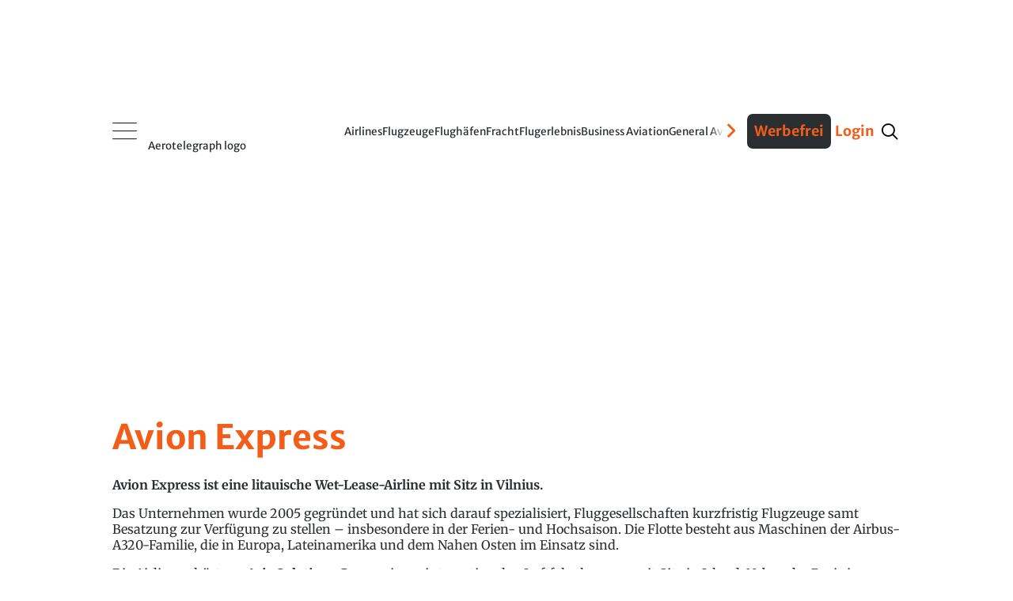

--- FILE ---
content_type: application/javascript; charset=UTF-8
request_url: https://aerotelegraph.disqus.com/count-data.js?2=https%3A%2F%2Fwww.aerotelegraph.com%2Favion-express-staerkt-die-flotte&2=https%3A%2F%2Fwww.aerotelegraph.com%2Fdas-sind-die-wet-lease-partner-von-eurowings-im-sommer&2=https%3A%2F%2Fwww.aerotelegraph.com%2Feurowings-holt-sich-ein-zehnerpack-airbus-jets&2=https%3A%2F%2Fwww.aerotelegraph.com%2Feurowings-setzt-im-sommer-auf-weniger-wet-lease-zumindest-ein-bisschen&2=https%3A%2F%2Fwww.aerotelegraph.com%2Fsicherheit%2Ffalscher-kapitaen-hat-gekuendigt-fall-beschaeftigt-luftfahrtbehoerden-mehrerer%2F9nrv1se&2=https%3A%2F%2Fwww.aerotelegraph.com%2Fsun-express-stockt-die-flotte-auf&2=https%3A%2F%2Fwww.aerotelegraph.com%2Fticker%2Favion-express-brasil-bereitet-flottenausbau-mit-mehreren-airbus-a320-vor%2F0zrdycv&2=https%3A%2F%2Fwww.aerotelegraph.com%2Fticker%2Favion-express-gruendet-airline-in-mexiko-und-besetzt-spitzenposten%2Fn05l66x&2=https%3A%2F%2Fwww.aerotelegraph.com%2Fticker%2Favion-express-philippines-erhaelt-betriebsgenehmigung%2Fvflnm07&2=https%3A%2F%2Fwww.aerotelegraph.com%2Fticker%2Favion-express-verlegt-airbus-a320-von-malta-nach-brasilien%2Fnmmcqz5
body_size: 858
content:
var DISQUSWIDGETS;

if (typeof DISQUSWIDGETS != 'undefined') {
    DISQUSWIDGETS.displayCount({"text":{"and":"und","comments":{"zero":"0","multiple":"{num}","one":"1"}},"counts":[{"id":"https:\/\/www.aerotelegraph.com\/das-sind-die-wet-lease-partner-von-eurowings-im-sommer","comments":31},{"id":"https:\/\/www.aerotelegraph.com\/eurowings-holt-sich-ein-zehnerpack-airbus-jets","comments":26},{"id":"https:\/\/www.aerotelegraph.com\/eurowings-setzt-im-sommer-auf-weniger-wet-lease-zumindest-ein-bisschen","comments":14},{"id":"https:\/\/www.aerotelegraph.com\/sun-express-stockt-die-flotte-auf","comments":4},{"id":"https:\/\/www.aerotelegraph.com\/sicherheit\/falscher-kapitaen-hat-gekuendigt-fall-beschaeftigt-luftfahrtbehoerden-mehrerer\/9nrv1se","comments":3},{"id":"https:\/\/www.aerotelegraph.com\/avion-express-staerkt-die-flotte","comments":12}]});
}

--- FILE ---
content_type: application/javascript; charset=UTF-8
request_url: https://aerotelegraph.disqus.com/count-data.js?2=https%3A%2F%2Fwww.aerotelegraph.com%2Fticker%2Ffall-avion-express-thailands-pilotenvereinigung-klagt-gegen-einsatz-auslaendischer%2F3d4peej&2=https%3A%2F%2Fwww.aerotelegraph.com%2Fue-50er-fuellen-eurowings-kassen&2=https%3A%2F%2Fwww.aerotelegraph.com%2Fwet-lease-wird-in-zukunft-wichtiger-werden
body_size: 372
content:
var DISQUSWIDGETS;

if (typeof DISQUSWIDGETS != 'undefined') {
    DISQUSWIDGETS.displayCount({"text":{"and":"und","comments":{"zero":"0","multiple":"{num}","one":"1"}},"counts":[{"id":"https:\/\/www.aerotelegraph.com\/ue-50er-fuellen-eurowings-kassen","comments":17},{"id":"https:\/\/www.aerotelegraph.com\/wet-lease-wird-in-zukunft-wichtiger-werden","comments":11}]});
}